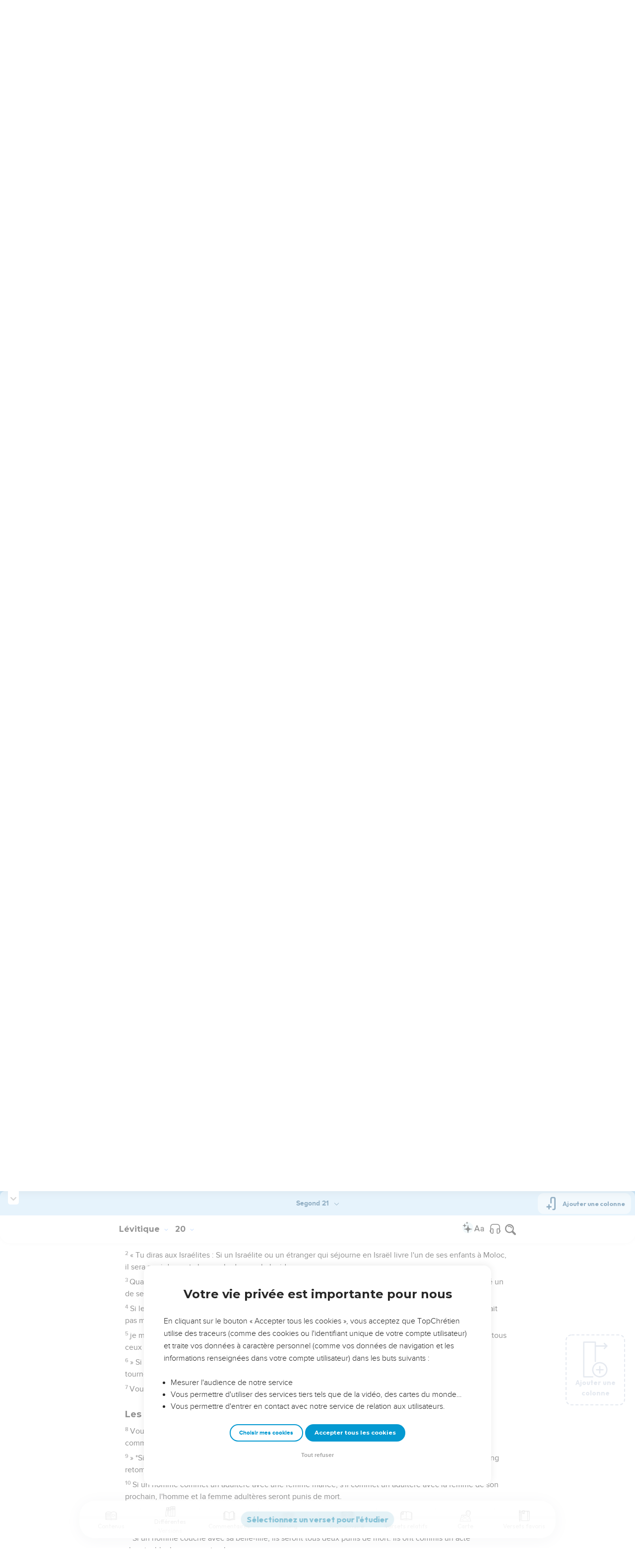

--- FILE ---
content_type: text/html; charset=utf-8
request_url: https://topbible.topchretien.com/verset/chapter?offset=113&versions=S21
body_size: 8075
content:
<div class="l-trail-header animated fadeIn" id="trail-header-113" style="z-index: 187">
    <div class="bible-col-version bible-col-version--1">
        <div class="bible-col-version__navbar">
            <h3 id="bible-title-113">
                <span>
                    <span class="trail-header-title trail-open-toc trail-testaments" data-panel="testaments"
                        data-book="3">Lévitique <i class="icon-chevron-thin-down"></i></span>
                    <span class="trail-header-title trail-open-toc trail-chapters" data-panel="chapters"
                        data-book="3">20 <i class="icon-chevron-thin-down"></i></span>
                </span>
            </h3>
            <div class="bible__actions-bar">
                <div class="open-chatbot">
                    <a href="javascript:void(0)" class="button__open-chatbot">
                        <span class="chatbot-pulse"></span>
                        <svg xmlns="http://www.w3.org/2000/svg" width="32" height="32" viewBox="0 0 56 56"><path fill="currentColor" d="M26.688 12.66c.28 0 .421-.164.492-.422c.726-3.914.68-4.008 4.758-4.781c.28-.047.445-.21.445-.492c0-.281-.164-.445-.446-.492c-4.054-.82-3.937-.914-4.757-4.782c-.07-.257-.211-.421-.492-.421s-.422.164-.493.421c-.82 3.868-.68 3.961-4.757 4.782c-.258.046-.446.21-.446.492c0 .281.188.445.445.492c4.079.82 4.032.867 4.758 4.781c.07.258.211.422.492.422M15.344 28.785c.445 0 .75-.281.797-.703c.843-6.258 1.054-6.258 7.523-7.5c.422-.07.727-.352.727-.797c0-.422-.305-.726-.727-.797c-6.469-.89-6.703-1.101-7.523-7.476c-.047-.422-.352-.727-.797-.727c-.422 0-.727.305-.774.75c-.773 6.281-1.101 6.258-7.523 7.453c-.422.094-.727.375-.727.797c0 .469.305.727.82.797c6.376 1.031 6.657 1.195 7.43 7.453c.047.469.352.75.774.75m15.89 25.946c.61 0 1.055-.446 1.172-1.079c1.664-12.843 3.469-14.789 16.172-16.195c.656-.07 1.102-.562 1.102-1.172s-.446-1.078-1.102-1.172c-12.703-1.406-14.508-3.351-16.172-16.195c-.117-.633-.562-1.055-1.172-1.055s-1.054.422-1.148 1.055c-1.664 12.844-3.492 14.789-16.172 16.195c-.68.094-1.125.563-1.125 1.172c0 .61.445 1.102 1.125 1.172c12.656 1.664 14.414 3.375 16.172 16.195c.094.633.539 1.078 1.148 1.078"/></svg>
                    </a>
                </div>
                <div class="text-settings">
                    <a class="text-settings__icon" href="javascript:void(0);">
                        <svg xmlns="http://www.w3.org/2000/svg" width="32" height="32" viewBox="0 0 24 24">
                            <path fill="currentColor"
                                d="M20.06 18a4 4 0 0 1-.2-.89c-.67.7-1.48 1.05-2.41 1.05c-.83 0-1.52-.24-2.05-.71c-.53-.45-.8-1.06-.8-1.79c0-.88.33-1.56 1-2.05s1.61-.73 2.83-.73h1.4v-.64q0-.735-.45-1.17c-.3-.29-.75-.43-1.33-.43c-.52 0-.95.12-1.3.36c-.35.25-.52.54-.52.89h-1.46c0-.43.15-.84.45-1.24c.28-.4.71-.71 1.22-.94c.51-.21 1.06-.35 1.69-.35c.98 0 1.74.24 2.29.73s.84 1.16.86 2.02V16c0 .8.1 1.42.3 1.88V18zm-2.4-1.12c.45 0 .88-.11 1.29-.32c.4-.21.7-.49.88-.83v-1.57H18.7c-1.77 0-2.66.47-2.66 1.41c0 .43.15.73.46.96c.3.23.68.35 1.16.35m-12.2-3.17h4.07L7.5 8.29zM6.64 6h1.72l4.71 12h-1.93l-.97-2.57H4.82L3.86 18H1.93z" />
                        </svg>
                    </a>
                </div>
                
                <div class="bible-listen">
                    <!--  -->
                        
                            <a href="#" class="dropit btn-icon-listen"
                                data-mp3="https://s.topchretien.com/media/topbible/bible/03_20.mp3"
                                data-title="Lévitique - Chapitre 20 - Version Segond 1910"
                                title="Écouter Lévitique - Chapitre 20 - Version Segond 1910">
                                
                            <svg xmlns="http://www.w3.org/2000/svg" width="32" height="32" viewBox="0 0 24 24"><path fill="currentColor" fill-rule="evenodd" d="M11.955 2.25h.09c1.837 0 3.276 0 4.419.124c1.165.126 2.11.388 2.916.974a5.75 5.75 0 0 1 1.272 1.272c.586.807.848 1.75.974 2.916c.124 1.143.124 2.582.124 4.419v2.838a.75.75 0 0 1 1 .707v2a.75.75 0 0 1-1.008.704c-.006.2-.015.386-.03.555c-.04.435-.128.836-.343 1.212c-.143.25-.323.477-.535.672c-.32.295-.692.463-1.103.588c-.388.117-.871.213-1.443.325l-.074.015c-.39.077-.744.147-1.04.17c-.317.025-.675.008-1.017-.185a1.76 1.76 0 0 1-.524-.45c-.237-.304-.316-.65-.35-.97c-.033-.3-.033-.672-.033-1.088v-5.236c0-.354 0-.672.025-.933c.027-.279.09-.58.273-.859c.151-.23.354-.422.593-.56c.295-.17.603-.208.88-.21c.257-.002.565.029.901.062l.07.007c.586.057 1.079.106 1.478.185c.275.055.536.129.78.246c0-1.762-.006-3.047-.115-4.052c-.113-1.038-.328-1.688-.697-2.196a4.25 4.25 0 0 0-.94-.94c-.508-.37-1.158-.585-2.196-.697c-1.052-.114-2.41-.115-4.302-.115c-1.892 0-3.25.001-4.302.115c-1.038.112-1.688.328-2.196.697a4.25 4.25 0 0 0-.94.94c-.37.508-.585 1.158-.697 2.196c-.109 1.005-.115 2.29-.115 4.052a3.27 3.27 0 0 1 .78-.246c.4-.079.892-.127 1.478-.185l.07-.007c.336-.033.644-.064.9-.062c.278.002.586.04.88.21c.24.138.443.33.594.56c.183.28.245.58.273.859c.025.26.025.579.025.933v5.236c0 .416 0 .787-.032 1.088c-.035.32-.114.666-.351.97a1.76 1.76 0 0 1-.524.45c-.342.193-.7.21-1.018.185a9.796 9.796 0 0 1-1.04-.17l-.073-.015c-.572-.112-1.055-.208-1.443-.325c-.411-.125-.783-.293-1.103-.588a2.816 2.816 0 0 1-.535-.672c-.215-.376-.302-.777-.343-1.212a8.633 8.633 0 0 1-.03-.555a.75.75 0 0 1-1.008-.704v-2a.75.75 0 0 1 1-.707v-2.838c0-1.837 0-3.276.124-4.419c.126-1.165.388-2.11.974-2.916A5.75 5.75 0 0 1 4.62 3.348c.807-.586 1.75-.848 2.916-.974c1.143-.124 2.582-.124 4.419-.124M3.75 17.193c0 .652 0 1.09.032 1.427c.03.326.084.49.15.606c.069.118.153.224.25.314c.092.085.228.166.522.255c.308.094.717.175 1.333.297c.442.087.71.138.906.154a.678.678 0 0 0 .171-.001a.261.261 0 0 0 .07-.062a.684.684 0 0 0 .042-.207c.023-.211.024-.5.024-.966v-5.165c0-.398 0-.641-.018-.82a.65.65 0 0 0-.034-.182a.268.268 0 0 0-.083-.08a.648.648 0 0 0-.147-.013a8.557 8.557 0 0 0-.777.058c-.631.062-1.05.104-1.37.168c-.305.06-.447.128-.542.2c-.14.105-.26.24-.35.4c-.064.114-.118.278-.147.609c-.031.341-.032.785-.032 1.443zm16.5-1.565c0-.658 0-1.102-.032-1.443c-.03-.33-.083-.495-.147-.61a1.324 1.324 0 0 0-.35-.4c-.095-.071-.237-.139-.542-.2c-.32-.063-.739-.105-1.37-.167a8.56 8.56 0 0 0-.777-.058a.648.648 0 0 0-.147.012a.268.268 0 0 0-.083.081a.647.647 0 0 0-.034.181c-.017.18-.018.423-.018.82v5.166c0 .466.001.755.024.965a.684.684 0 0 0 .042.208a.27.27 0 0 0 .07.062c.016.003.064.01.17 0c.198-.015.465-.066.907-.153c.616-.122 1.025-.203 1.333-.297c.294-.089.43-.17.522-.255c.097-.09.181-.196.25-.314c.066-.117.12-.28.15-.606c.031-.338.032-.775.032-1.427z" clip-rule="evenodd"/></svg>
                            </a>
                </div>
                
                <a class="bible-col-version--search" href="javascript:void(0);">
                    <i class="icon-search-glass"></i>
                </a>
            </div>
        </div>
    </div>
    <div class="l-bible-col-versions">
  
    
    <div class="l-bible-col-version l-bible-col-version-1">
    
    </div>
    
 
</div>


</div>
<div class="l-trail-content" style="z-index: 186">
    
    <ul class="l-bible-cols">
  <li class="l-bible-col l-bible-col-versions">
    <ul>
       
      <li
        id="bible-col-113-1"
        class="l-bible-col-version l-bible-col-version-1 bible-version-S21"
      >
        
        <div class="lumo-player__reading-default">
          <div class="lumo-container">
    <div class="lumo-container__outter"></div>
    
        Seuls les Évangiles sont disponibles en vidéo pour le moment.
        
</div>
        </div>
                <h4>Les cultes interdits</h4> <div data-class="bible-verse-113-1" data-book="Lévitique" data-version="S21" data-djangoid="3320" data-bookorder="3" data-chapter="20" data-verse="1" class="bible-verse adjusted-text-size bible-verse-113-1 " id="bible-verse-113-1-S21"  data-shares="0" data-notes="&#39;&#39;">
  
    
      <span class="number-verse">1</span>
      <span class="bible-verse-text ">
      L'Eternel dit à Moïse :
      </span>
      
    
    
    
</div>  <h4></h4> <div data-class="bible-verse-113-2" data-book="Lévitique" data-version="S21" data-djangoid="3321" data-bookorder="3" data-chapter="20" data-verse="2" class="bible-verse adjusted-text-size bible-verse-113-2 " id="bible-verse-113-2-S21"  data-shares="0" data-notes="&#39;&#39;">
  
    
      <span class="number-verse">2</span>
      <span class="bible-verse-text ">
      « Tu diras aux Israélites : Si un Israélite ou un étranger qui séjourne en Israël livre l'un de ses enfants à Moloc, il sera puni de mort : le peuple du pays le lapidera.
      </span>
      
    
    
    
</div>  <h4></h4> <div data-class="bible-verse-113-3" data-book="Lévitique" data-version="S21" data-djangoid="3322" data-bookorder="3" data-chapter="20" data-verse="3" class="bible-verse adjusted-text-size bible-verse-113-3 " id="bible-verse-113-3-S21"  data-shares="0" data-notes="&#39;&#39;">
  
    
      <span class="number-verse">3</span>
      <span class="bible-verse-text ">
      Quant à moi, je me tournerai contre cet homme et je l’exclurai du milieu de son peuple, parce qu'il a livré un de ses enfants à Moloc, rendu mon sanctuaire impur et déshonoré mon saint nom.
      </span>
      
    
    
    
</div>  <h4></h4> <div data-class="bible-verse-113-4" data-book="Lévitique" data-version="S21" data-djangoid="3323" data-bookorder="3" data-chapter="20" data-verse="4" class="bible-verse adjusted-text-size bible-verse-113-4 " id="bible-verse-113-4-S21"  data-shares="0" data-notes="&#39;&#39;">
  
    
      <span class="number-verse">4</span>
      <span class="bible-verse-text ">
      Si le peuple du pays ferme les yeux sur le fait que cet homme livre un de ses enfants à Moloc, s'il ne le fait pas mourir,
      </span>
      
    
    
    
</div>  <h4></h4> <div data-class="bible-verse-113-5" data-book="Lévitique" data-version="S21" data-djangoid="3324" data-bookorder="3" data-chapter="20" data-verse="5" class="bible-verse adjusted-text-size bible-verse-113-5 " id="bible-verse-113-5-S21"  data-shares="0" data-notes="&#39;&#39;">
  
    
      <span class="number-verse">5</span>
      <span class="bible-verse-text ">
      je me tournerai, moi, contre cet homme et contre sa famille et je l’exclurai du milieu de son peuple avec tous ceux qui, à sa suite, se prostituent à Moloc.
      </span>
      
    
    
    
</div>  <h4></h4> <div data-class="bible-verse-113-6" data-book="Lévitique" data-version="S21" data-djangoid="3325" data-bookorder="3" data-chapter="20" data-verse="6" class="bible-verse adjusted-text-size bible-verse-113-6 " id="bible-verse-113-6-S21"  data-shares="0" data-notes="&#39;&#39;">
  
    
      <span class="number-verse">6</span>
      <span class="bible-verse-text ">
      » Si quelqu'un s'adresse à ceux qui invoquent les esprits et aux spirites pour se prostituer à eux, je me tournerai contre lui et je l’exclurai du milieu de son peuple.
      </span>
      
    
    
    
</div>  <h4></h4> <div data-class="bible-verse-113-7" data-book="Lévitique" data-version="S21" data-djangoid="3326" data-bookorder="3" data-chapter="20" data-verse="7" class="bible-verse adjusted-text-size bible-verse-113-7 " id="bible-verse-113-7-S21"  data-shares="0" data-notes="&#39;&#39;">
  
    
      <span class="number-verse">7</span>
      <span class="bible-verse-text ">
      Vous vous consacrerez et vous serez saints, car je suis l'Eternel, votre Dieu.
      </span>
      
    
    
    
</div>  <h4>Les relations sexuelles interdites</h4> <div data-class="bible-verse-113-8" data-book="Lévitique" data-version="S21" data-djangoid="3327" data-bookorder="3" data-chapter="20" data-verse="8" class="bible-verse adjusted-text-size bible-verse-113-8 " id="bible-verse-113-8-S21"  data-shares="0" data-notes="&#39;&#39;">
  
    
      <span class="number-verse">8</span>
      <span class="bible-verse-text ">
      Vous respecterez mes prescriptions et vous les mettrez en pratique. Je suis l'Eternel qui vous considère comme saints.
      </span>
      
    
    
    
</div>  <h4></h4> <div data-class="bible-verse-113-9" data-book="Lévitique" data-version="S21" data-djangoid="3328" data-bookorder="3" data-chapter="20" data-verse="9" class="bible-verse adjusted-text-size bible-verse-113-9 " id="bible-verse-113-9-S21"  data-shares="0" data-notes="&#39;&#39;">
  
    
      <span class="number-verse">9</span>
      <span class="bible-verse-text ">
      » *Si quelqu’un maudit son père ou sa mère, il sera puni de mort ; il a maudit son père ou sa mère, son sang retombera sur lui.
      </span>
      
    
    
    
</div>  <h4></h4> <div data-class="bible-verse-113-10" data-book="Lévitique" data-version="S21" data-djangoid="3329" data-bookorder="3" data-chapter="20" data-verse="10" class="bible-verse adjusted-text-size bible-verse-113-10 " id="bible-verse-113-10-S21"  data-shares="1" data-notes="&#39;&#39;">
  
    
      <span class="number-verse">10</span>
      <span class="bible-verse-text ">
      Si un homme commet un adultère avec une femme mariée, s'il commet un adultère avec la femme de son prochain, l'homme et la femme adultères seront punis de mort.
      </span>
      
    
    
    
</div>  <h4></h4> <div data-class="bible-verse-113-11" data-book="Lévitique" data-version="S21" data-djangoid="3330" data-bookorder="3" data-chapter="20" data-verse="11" class="bible-verse adjusted-text-size bible-verse-113-11 " id="bible-verse-113-11-S21"  data-shares="0" data-notes="&#39;&#39;">
  
    
      <span class="number-verse">11</span>
      <span class="bible-verse-text ">
      Si un homme couche avec la femme de son père et dévoile ainsi la nudité de son père, cet homme et cette femme seront punis de mort, leur sang retombera sur eux.
      </span>
      
    
    
    
</div>  <h4></h4> <div data-class="bible-verse-113-12" data-book="Lévitique" data-version="S21" data-djangoid="3331" data-bookorder="3" data-chapter="20" data-verse="12" class="bible-verse adjusted-text-size bible-verse-113-12 " id="bible-verse-113-12-S21"  data-shares="0" data-notes="&#39;&#39;">
  
    
      <span class="number-verse">12</span>
      <span class="bible-verse-text ">
      Si un homme couche avec sa belle-fille, ils seront tous deux punis de mort. Ils ont commis un acte abominable, leur sang retombera sur eux.
      </span>
      
    
    
    
</div>  <h4></h4> <div data-class="bible-verse-113-13" data-book="Lévitique" data-version="S21" data-djangoid="3332" data-bookorder="3" data-chapter="20" data-verse="13" class="bible-verse adjusted-text-size bible-verse-113-13 " id="bible-verse-113-13-S21"  data-shares="0" data-notes="&#39;&#39;">
  
    
      <span class="number-verse">13</span>
      <span class="bible-verse-text ">
      » Si un homme couche avec un homme comme on couche avec une femme, ils commettent tous deux un acte abominable. Ils seront punis de mort, leur sang retombera sur eux.
      </span>
      
    
    
    
</div>  <h4></h4> <div data-class="bible-verse-113-14" data-book="Lévitique" data-version="S21" data-djangoid="3333" data-bookorder="3" data-chapter="20" data-verse="14" class="bible-verse adjusted-text-size bible-verse-113-14 " id="bible-verse-113-14-S21"  data-shares="0" data-notes="&#39;&#39;">
  
    
      <span class="number-verse">14</span>
      <span class="bible-verse-text ">
      Si un homme épouse la fille et la mère, c'est un crime. On les brûlera au feu, elles et lui, afin que ce crime n'existe pas au milieu de vous.
      </span>
      
    
    
    
</div>  <h4></h4> <div data-class="bible-verse-113-15" data-book="Lévitique" data-version="S21" data-djangoid="3334" data-bookorder="3" data-chapter="20" data-verse="15" class="bible-verse adjusted-text-size bible-verse-113-15 " id="bible-verse-113-15-S21"  data-shares="0" data-notes="&#39;&#39;">
  
    
      <span class="number-verse">15</span>
      <span class="bible-verse-text ">
      » Si un homme couche avec une bête, il sera puni de mort et vous tuerez la bête.
      </span>
      
    
    
    
</div>  <h4></h4> <div data-class="bible-verse-113-16" data-book="Lévitique" data-version="S21" data-djangoid="3335" data-bookorder="3" data-chapter="20" data-verse="16" class="bible-verse adjusted-text-size bible-verse-113-16 " id="bible-verse-113-16-S21"  data-shares="0" data-notes="&#39;&#39;">
  
    
      <span class="number-verse">16</span>
      <span class="bible-verse-text ">
      Si une femme s'approche d'une bête pour se prostituer à elle, tu tueras la femme et la bête. Elles seront mises à mort, leur sang retombera sur elles.
      </span>
      
    
    
    
</div>  <h4></h4> <div data-class="bible-verse-113-17" data-book="Lévitique" data-version="S21" data-djangoid="3336" data-bookorder="3" data-chapter="20" data-verse="17" class="bible-verse adjusted-text-size bible-verse-113-17 " id="bible-verse-113-17-S21"  data-shares="0" data-notes="&#39;&#39;">
  
    
      <span class="number-verse">17</span>
      <span class="bible-verse-text ">
      » Si un homme épouse sa sœur, fille de son père ou de sa mère, s'il voit sa nudité et qu'elle voie la sienne, c'est une honte ; ils seront exclus sous les yeux des membres de leur peuple. Il a dévoilé la nudité de sa sœur, il supportera les conséquences de sa faute.
      </span>
      
    
    
    
</div>  <h4></h4> <div data-class="bible-verse-113-18" data-book="Lévitique" data-version="S21" data-djangoid="3337" data-bookorder="3" data-chapter="20" data-verse="18" class="bible-verse adjusted-text-size bible-verse-113-18 " id="bible-verse-113-18-S21"  data-shares="0" data-notes="&#39;&#39;">
  
    
      <span class="number-verse">18</span>
      <span class="bible-verse-text ">
      Si un homme couche avec une femme qui a ses règles et dévoile sa nudité, il expose la perte de sang de la femme et elle-même l’expose. Ils seront tous deux exclus du milieu de leur peuple.
      </span>
      
    
    
    
</div>  <h4></h4> <div data-class="bible-verse-113-19" data-book="Lévitique" data-version="S21" data-djangoid="3338" data-bookorder="3" data-chapter="20" data-verse="19" class="bible-verse adjusted-text-size bible-verse-113-19 " id="bible-verse-113-19-S21"  data-shares="0" data-notes="&#39;&#39;">
  
    
      <span class="number-verse">19</span>
      <span class="bible-verse-text ">
      Tu ne dévoileras pas la nudité de la sœur de ta mère ni celle de la sœur de ton père, car celui qui fait cela met à nu sa proche parente. Ils supporteront les conséquences de leur faute.
      </span>
      
    
    
    
</div>  <h4></h4> <div data-class="bible-verse-113-20" data-book="Lévitique" data-version="S21" data-djangoid="3339" data-bookorder="3" data-chapter="20" data-verse="20" class="bible-verse adjusted-text-size bible-verse-113-20 " id="bible-verse-113-20-S21"  data-shares="0" data-notes="&#39;&#39;">
  
    
      <span class="number-verse">20</span>
      <span class="bible-verse-text ">
      » Si un homme couche avec sa tante, il dévoile la nudité de son oncle. Ils supporteront les conséquences de leur péché : ils mourront sans enfant.
      </span>
      
    
    
    
</div>  <h4></h4> <div data-class="bible-verse-113-21" data-book="Lévitique" data-version="S21" data-djangoid="3340" data-bookorder="3" data-chapter="20" data-verse="21" class="bible-verse adjusted-text-size bible-verse-113-21 " id="bible-verse-113-21-S21"  data-shares="0" data-notes="&#39;&#39;">
  
    
      <span class="number-verse">21</span>
      <span class="bible-verse-text ">
      Si un homme épouse la femme de son frère, c'est une souillure. Il a dévoilé la nudité de son frère, ils resteront sans enfant.
      </span>
      
    
    
    
</div>  <h4></h4> <div data-class="bible-verse-113-22" data-book="Lévitique" data-version="S21" data-djangoid="3341" data-bookorder="3" data-chapter="20" data-verse="22" class="bible-verse adjusted-text-size bible-verse-113-22 " id="bible-verse-113-22-S21"  data-shares="0" data-notes="&#39;&#39;">
  
    
      <span class="number-verse">22</span>
      <span class="bible-verse-text ">
      » Vous respecterez toutes mes prescriptions et toutes mes règles, vous les mettrez en pratique, afin que le pays où je vous conduis pour vous y établir ne vous vomisse pas.
      </span>
      
    
    
    
</div>  <h4></h4> <div data-class="bible-verse-113-23" data-book="Lévitique" data-version="S21" data-djangoid="3342" data-bookorder="3" data-chapter="20" data-verse="23" class="bible-verse adjusted-text-size bible-verse-113-23 " id="bible-verse-113-23-S21"  data-shares="0" data-notes="&#39;&#39;">
  
    
      <span class="number-verse">23</span>
      <span class="bible-verse-text ">
      Vous ne suivrez pas les coutumes des nations que je vais chasser devant vous, car elles ont fait cela et je les ai en horreur.
      </span>
      
    
    
    
</div>  <h4></h4> <div data-class="bible-verse-113-24" data-book="Lévitique" data-version="S21" data-djangoid="3343" data-bookorder="3" data-chapter="20" data-verse="24" class="bible-verse adjusted-text-size bible-verse-113-24 " id="bible-verse-113-24-S21"  data-shares="0" data-notes="&#39;&#39;">
  
    
      <span class="number-verse">24</span>
      <span class="bible-verse-text ">
      Je vous ai dit : ‘C'est vous qui posséderez leur pays, c’est moi qui vous le donnerai en possession. C'est un pays où coulent le lait et le miel.’Je suis l'Eternel, votre Dieu, qui vous ai séparés des autres peuples.
      </span>
      
    
    
    
</div>  <h4></h4> <div data-class="bible-verse-113-25" data-book="Lévitique" data-version="S21" data-djangoid="3344" data-bookorder="3" data-chapter="20" data-verse="25" class="bible-verse adjusted-text-size bible-verse-113-25 " id="bible-verse-113-25-S21"  data-shares="0" data-notes="&#39;&#39;">
  
    
      <span class="number-verse">25</span>
      <span class="bible-verse-text ">
      » Vous respecterez la distinction entre les animaux purs et impurs, entre les oiseaux purs et impurs, afin de ne pas vous rendre vous-mêmes abominables par des animaux, des oiseaux et tous les reptiles de la terre que je vous ai appris à distinguer comme impurs.
      </span>
      
    
    
    
</div>  <h4></h4> <div data-class="bible-verse-113-26" data-book="Lévitique" data-version="S21" data-djangoid="3345" data-bookorder="3" data-chapter="20" data-verse="26" class="bible-verse adjusted-text-size bible-verse-113-26 " id="bible-verse-113-26-S21"  data-shares="0" data-notes="&#39;&#39;">
  
    
      <span class="number-verse">26</span>
      <span class="bible-verse-text ">
      Vous serez saints pour moi, car je suis saint, moi, l'Eternel. Je vous ai séparés des autres peuples afin que vous m’apparteniez.
      </span>
      
    
    
    
</div>  <h4></h4> <div data-class="bible-verse-113-27" data-book="Lévitique" data-version="S21" data-djangoid="3346" data-bookorder="3" data-chapter="20" data-verse="27" class="bible-verse adjusted-text-size bible-verse-113-27 " id="bible-verse-113-27-S21"  data-shares="0" data-notes="&#39;&#39;">
  
    
      <span class="number-verse">27</span>
      <span class="bible-verse-text ">
      » Si un homme ou une femme a en lui l'esprit d'un mort ou un esprit de divination, il sera puni de mort. On le lapidera, son sang retombera sur lui. »
      </span>
      
    
    
    
</div>   
      </li>
        
      <div class="element__add-column dropit" data-menu="#add-column__dropdown">
        <svg
          width="100"
          height="146"
          viewBox="0 0 100 146"
          fill="none"
          xmlns="http://www.w3.org/2000/svg"
        >
          <path
            d="M68.11 145.441C61.9697 145.441 55.9674 143.62 50.8621 140.209C45.7568 136.797 41.7777 131.949 39.428 126.276C37.0783 120.603 36.4636 114.361 37.6615 108.338C38.8595 102.316 41.8163 96.7844 46.1581 92.4426C50.4999 88.1008 56.0317 85.144 62.0539 83.9461C68.0762 82.7481 74.3184 83.3628 79.9913 85.7125C85.6642 88.0622 90.5129 92.0413 93.9243 97.1466C97.3358 102.252 99.1568 108.254 99.157 114.394C99.1488 122.626 95.8751 130.518 90.0544 136.339C84.2338 142.16 76.3416 145.433 68.11 145.441ZM68.11 88.5235C62.9929 88.5235 57.9908 90.0409 53.7361 92.8838C49.4815 95.7267 46.1654 99.7674 44.2072 104.495C42.2491 109.222 41.7368 114.425 42.7352 119.443C43.7335 124.462 46.1977 129.072 49.816 132.69C53.4344 136.308 58.0444 138.772 63.0632 139.77C68.0819 140.769 73.284 140.256 78.0114 138.298C82.7389 136.339 86.7795 133.023 89.6222 128.768C92.465 124.514 93.9822 119.512 93.982 114.394C93.9745 107.535 91.2464 100.959 86.396 96.1084C81.5457 91.2581 74.9694 88.5309 68.11 88.5235Z"
            fill="#CBD4E1"
          />
          <path
            d="M81.046 116.981H55.174C54.8343 116.981 54.4979 116.915 54.184 116.785C53.8702 116.655 53.585 116.464 53.3448 116.224C53.1045 115.984 52.914 115.698 52.784 115.384C52.654 115.071 52.587 114.734 52.587 114.394C52.587 114.055 52.654 113.718 52.784 113.404C52.914 113.091 53.1045 112.805 53.3448 112.565C53.585 112.325 53.8702 112.134 54.184 112.004C54.4979 111.874 54.8343 111.807 55.174 111.807H81.046C81.7322 111.807 82.3902 112.08 82.8753 112.565C83.3605 113.05 83.633 113.708 83.633 114.394C83.633 115.081 83.3605 115.739 82.8753 116.224C82.3902 116.709 81.7322 116.981 81.046 116.981Z"
            fill="#CBD4E1"
          />
          <path
            d="M68.1101 129.917C67.424 129.917 66.7662 129.645 66.2811 129.159C65.796 128.674 65.5233 128.016 65.5231 127.33V101.458C65.5231 100.772 65.7956 100.114 66.2808 99.6292C66.7659 99.144 67.424 98.8715 68.1101 98.8715C68.7962 98.8715 69.4542 99.144 69.9394 99.6292C70.4245 100.114 70.6971 100.772 70.6971 101.458V127.33C70.6968 128.016 70.4242 128.674 69.9391 129.159C69.454 129.645 68.7961 129.917 68.1101 129.917Z"
            fill="#CBD4E1"
          />
          <path
            d="M39.651 145.441H3.43002C2.74468 145.441 2.08742 145.169 1.60244 144.685C1.11745 144.201 0.844342 143.544 0.843018 142.858V3.14547C0.843283 2.45944 1.11593 1.80158 1.60102 1.31648C2.08612 0.83138 2.74398 0.558737 3.43002 0.558472H50C50.6861 0.558737 51.3439 0.83138 51.829 1.31648C52.3141 1.80158 52.5868 2.45944 52.587 3.14547V80.7585C52.587 81.4446 52.3145 82.1026 51.8293 82.5878C51.3441 83.0729 50.6861 83.3455 50 83.3455C49.3139 83.3455 48.6559 83.0729 48.1707 82.5878C47.6856 82.1026 47.413 81.4446 47.413 80.7585V5.73247H6.01302V140.266H39.651C40.3371 140.266 40.9951 140.539 41.4803 141.024C41.9655 141.509 42.238 142.167 42.238 142.853C42.238 143.54 41.9655 144.198 41.4803 144.683C40.9951 145.168 40.3371 145.441 39.651 145.441Z"
            fill="#CBD4E1"
          />
          <path
            d="M96.569 21.2555H49.999C49.3129 21.2555 48.6549 20.9829 48.1697 20.4978C47.6845 20.0126 47.412 19.3546 47.412 18.6685C47.412 17.9824 47.6845 17.3244 48.1697 16.8392C48.6549 16.354 49.3129 16.0815 49.999 16.0815H96.569C97.2551 16.0815 97.9131 16.354 98.3983 16.8392C98.8834 17.3244 99.156 17.9824 99.156 18.6685C99.156 19.3546 98.8834 20.0126 98.3983 20.4978C97.9131 20.9829 97.2551 21.2555 96.569 21.2555Z"
            fill="#CBD4E1"
          />
          <path
            d="M86.22 31.6045C85.7076 31.6056 85.2063 31.4544 84.7799 31.1702C84.3535 30.886 84.021 30.4816 83.8248 30.0082C83.6285 29.5348 83.5773 29.0138 83.6776 28.5113C83.7778 28.0088 84.0251 27.5473 84.388 27.1855L92.91 18.6685L84.389 10.1515C83.9033 9.66575 83.6304 9.00694 83.6304 8.31999C83.6304 7.63304 83.9033 6.97424 84.389 6.48849C84.8747 6.00275 85.5336 5.72986 86.2205 5.72986C86.9075 5.72986 87.5663 6.00275 88.052 6.48849L98.401 16.8365C98.8843 17.3235 99.1556 17.9818 99.1556 18.668C99.1556 19.3541 98.8843 20.0125 98.401 20.4995L88.052 30.8485C87.5651 31.3325 86.9065 31.6042 86.22 31.6045Z"
            fill="#CBD4E1"
          />
        </svg>
        <span>Ajouter une colonne</span>
      </div>
      
    </ul>
  </li>
  <li class="l-bible-col l-bible-col-last"></li>
</ul>
    
    
</div>

--- FILE ---
content_type: text/html; charset=utf-8
request_url: https://topbible.topchretien.com/verset/chapter?offset=112&versions=S21
body_size: 9181
content:
<div class="l-trail-header animated fadeIn" id="trail-header-112" style="z-index: 187">
    <div class="bible-col-version bible-col-version--1">
        <div class="bible-col-version__navbar">
            <h3 id="bible-title-112">
                <span>
                    <span class="trail-header-title trail-open-toc trail-testaments" data-panel="testaments"
                        data-book="3">Lévitique <i class="icon-chevron-thin-down"></i></span>
                    <span class="trail-header-title trail-open-toc trail-chapters" data-panel="chapters"
                        data-book="3">19 <i class="icon-chevron-thin-down"></i></span>
                </span>
            </h3>
            <div class="bible__actions-bar">
                <div class="open-chatbot">
                    <a href="javascript:void(0)" class="button__open-chatbot">
                        <span class="chatbot-pulse"></span>
                        <svg xmlns="http://www.w3.org/2000/svg" width="32" height="32" viewBox="0 0 56 56"><path fill="currentColor" d="M26.688 12.66c.28 0 .421-.164.492-.422c.726-3.914.68-4.008 4.758-4.781c.28-.047.445-.21.445-.492c0-.281-.164-.445-.446-.492c-4.054-.82-3.937-.914-4.757-4.782c-.07-.257-.211-.421-.492-.421s-.422.164-.493.421c-.82 3.868-.68 3.961-4.757 4.782c-.258.046-.446.21-.446.492c0 .281.188.445.445.492c4.079.82 4.032.867 4.758 4.781c.07.258.211.422.492.422M15.344 28.785c.445 0 .75-.281.797-.703c.843-6.258 1.054-6.258 7.523-7.5c.422-.07.727-.352.727-.797c0-.422-.305-.726-.727-.797c-6.469-.89-6.703-1.101-7.523-7.476c-.047-.422-.352-.727-.797-.727c-.422 0-.727.305-.774.75c-.773 6.281-1.101 6.258-7.523 7.453c-.422.094-.727.375-.727.797c0 .469.305.727.82.797c6.376 1.031 6.657 1.195 7.43 7.453c.047.469.352.75.774.75m15.89 25.946c.61 0 1.055-.446 1.172-1.079c1.664-12.843 3.469-14.789 16.172-16.195c.656-.07 1.102-.562 1.102-1.172s-.446-1.078-1.102-1.172c-12.703-1.406-14.508-3.351-16.172-16.195c-.117-.633-.562-1.055-1.172-1.055s-1.054.422-1.148 1.055c-1.664 12.844-3.492 14.789-16.172 16.195c-.68.094-1.125.563-1.125 1.172c0 .61.445 1.102 1.125 1.172c12.656 1.664 14.414 3.375 16.172 16.195c.094.633.539 1.078 1.148 1.078"/></svg>
                    </a>
                </div>
                <div class="text-settings">
                    <a class="text-settings__icon" href="javascript:void(0);">
                        <svg xmlns="http://www.w3.org/2000/svg" width="32" height="32" viewBox="0 0 24 24">
                            <path fill="currentColor"
                                d="M20.06 18a4 4 0 0 1-.2-.89c-.67.7-1.48 1.05-2.41 1.05c-.83 0-1.52-.24-2.05-.71c-.53-.45-.8-1.06-.8-1.79c0-.88.33-1.56 1-2.05s1.61-.73 2.83-.73h1.4v-.64q0-.735-.45-1.17c-.3-.29-.75-.43-1.33-.43c-.52 0-.95.12-1.3.36c-.35.25-.52.54-.52.89h-1.46c0-.43.15-.84.45-1.24c.28-.4.71-.71 1.22-.94c.51-.21 1.06-.35 1.69-.35c.98 0 1.74.24 2.29.73s.84 1.16.86 2.02V16c0 .8.1 1.42.3 1.88V18zm-2.4-1.12c.45 0 .88-.11 1.29-.32c.4-.21.7-.49.88-.83v-1.57H18.7c-1.77 0-2.66.47-2.66 1.41c0 .43.15.73.46.96c.3.23.68.35 1.16.35m-12.2-3.17h4.07L7.5 8.29zM6.64 6h1.72l4.71 12h-1.93l-.97-2.57H4.82L3.86 18H1.93z" />
                        </svg>
                    </a>
                </div>
                
                <div class="bible-listen">
                    <!--  -->
                        
                            <a href="#" class="dropit btn-icon-listen"
                                data-mp3="https://s.topchretien.com/media/topbible/bible/03_19.mp3"
                                data-title="Lévitique - Chapitre 19 - Version Segond 1910"
                                title="Écouter Lévitique - Chapitre 19 - Version Segond 1910">
                                
                            <svg xmlns="http://www.w3.org/2000/svg" width="32" height="32" viewBox="0 0 24 24"><path fill="currentColor" fill-rule="evenodd" d="M11.955 2.25h.09c1.837 0 3.276 0 4.419.124c1.165.126 2.11.388 2.916.974a5.75 5.75 0 0 1 1.272 1.272c.586.807.848 1.75.974 2.916c.124 1.143.124 2.582.124 4.419v2.838a.75.75 0 0 1 1 .707v2a.75.75 0 0 1-1.008.704c-.006.2-.015.386-.03.555c-.04.435-.128.836-.343 1.212c-.143.25-.323.477-.535.672c-.32.295-.692.463-1.103.588c-.388.117-.871.213-1.443.325l-.074.015c-.39.077-.744.147-1.04.17c-.317.025-.675.008-1.017-.185a1.76 1.76 0 0 1-.524-.45c-.237-.304-.316-.65-.35-.97c-.033-.3-.033-.672-.033-1.088v-5.236c0-.354 0-.672.025-.933c.027-.279.09-.58.273-.859c.151-.23.354-.422.593-.56c.295-.17.603-.208.88-.21c.257-.002.565.029.901.062l.07.007c.586.057 1.079.106 1.478.185c.275.055.536.129.78.246c0-1.762-.006-3.047-.115-4.052c-.113-1.038-.328-1.688-.697-2.196a4.25 4.25 0 0 0-.94-.94c-.508-.37-1.158-.585-2.196-.697c-1.052-.114-2.41-.115-4.302-.115c-1.892 0-3.25.001-4.302.115c-1.038.112-1.688.328-2.196.697a4.25 4.25 0 0 0-.94.94c-.37.508-.585 1.158-.697 2.196c-.109 1.005-.115 2.29-.115 4.052a3.27 3.27 0 0 1 .78-.246c.4-.079.892-.127 1.478-.185l.07-.007c.336-.033.644-.064.9-.062c.278.002.586.04.88.21c.24.138.443.33.594.56c.183.28.245.58.273.859c.025.26.025.579.025.933v5.236c0 .416 0 .787-.032 1.088c-.035.32-.114.666-.351.97a1.76 1.76 0 0 1-.524.45c-.342.193-.7.21-1.018.185a9.796 9.796 0 0 1-1.04-.17l-.073-.015c-.572-.112-1.055-.208-1.443-.325c-.411-.125-.783-.293-1.103-.588a2.816 2.816 0 0 1-.535-.672c-.215-.376-.302-.777-.343-1.212a8.633 8.633 0 0 1-.03-.555a.75.75 0 0 1-1.008-.704v-2a.75.75 0 0 1 1-.707v-2.838c0-1.837 0-3.276.124-4.419c.126-1.165.388-2.11.974-2.916A5.75 5.75 0 0 1 4.62 3.348c.807-.586 1.75-.848 2.916-.974c1.143-.124 2.582-.124 4.419-.124M3.75 17.193c0 .652 0 1.09.032 1.427c.03.326.084.49.15.606c.069.118.153.224.25.314c.092.085.228.166.522.255c.308.094.717.175 1.333.297c.442.087.71.138.906.154a.678.678 0 0 0 .171-.001a.261.261 0 0 0 .07-.062a.684.684 0 0 0 .042-.207c.023-.211.024-.5.024-.966v-5.165c0-.398 0-.641-.018-.82a.65.65 0 0 0-.034-.182a.268.268 0 0 0-.083-.08a.648.648 0 0 0-.147-.013a8.557 8.557 0 0 0-.777.058c-.631.062-1.05.104-1.37.168c-.305.06-.447.128-.542.2c-.14.105-.26.24-.35.4c-.064.114-.118.278-.147.609c-.031.341-.032.785-.032 1.443zm16.5-1.565c0-.658 0-1.102-.032-1.443c-.03-.33-.083-.495-.147-.61a1.324 1.324 0 0 0-.35-.4c-.095-.071-.237-.139-.542-.2c-.32-.063-.739-.105-1.37-.167a8.56 8.56 0 0 0-.777-.058a.648.648 0 0 0-.147.012a.268.268 0 0 0-.083.081a.647.647 0 0 0-.034.181c-.017.18-.018.423-.018.82v5.166c0 .466.001.755.024.965a.684.684 0 0 0 .042.208a.27.27 0 0 0 .07.062c.016.003.064.01.17 0c.198-.015.465-.066.907-.153c.616-.122 1.025-.203 1.333-.297c.294-.089.43-.17.522-.255c.097-.09.181-.196.25-.314c.066-.117.12-.28.15-.606c.031-.338.032-.775.032-1.427z" clip-rule="evenodd"/></svg>
                            </a>
                </div>
                
                <a class="bible-col-version--search" href="javascript:void(0);">
                    <i class="icon-search-glass"></i>
                </a>
            </div>
        </div>
    </div>
    <div class="l-bible-col-versions">
  
    
    <div class="l-bible-col-version l-bible-col-version-1">
    
    </div>
    
 
</div>


</div>
<div class="l-trail-content" style="z-index: 186">
    
    <ul class="l-bible-cols">
  <li class="l-bible-col l-bible-col-versions">
    <ul>
       
      <li
        id="bible-col-112-1"
        class="l-bible-col-version l-bible-col-version-1 bible-version-S21"
      >
        
        <div class="lumo-player__reading-default">
          <div class="lumo-container">
    <div class="lumo-container__outter"></div>
    
        Seuls les Évangiles sont disponibles en vidéo pour le moment.
        
</div>
        </div>
                <h4>Comment Dieu veut être servi</h4> <div data-class="bible-verse-112-1" data-book="Lévitique" data-version="S21" data-djangoid="3283" data-bookorder="3" data-chapter="19" data-verse="1" class="bible-verse adjusted-text-size bible-verse-112-1 " id="bible-verse-112-1-S21"  data-shares="0" data-notes="&#39;&#39;">
  
    
      <span class="number-verse">1</span>
      <span class="bible-verse-text ">
      L'Eternel dit à Moïse :
      </span>
      
    
    
    
</div>  <h4></h4> <div data-class="bible-verse-112-2" data-book="Lévitique" data-version="S21" data-djangoid="3284" data-bookorder="3" data-chapter="19" data-verse="2" class="bible-verse adjusted-text-size bible-verse-112-2 " id="bible-verse-112-2-S21"  data-shares="0" data-notes="&#39;&#39;">
  
    
      <span class="number-verse">2</span>
      <span class="bible-verse-text ">
      « Transmets ces instructions à toute l'assemblée des Israélites : *Vous serez saints, car je suis saint, moi, l'Eternel, votre Dieu.
      </span>
      
    
    
    
</div>  <h4></h4> <div data-class="bible-verse-112-3" data-book="Lévitique" data-version="S21" data-djangoid="3285" data-bookorder="3" data-chapter="19" data-verse="3" class="bible-verse adjusted-text-size bible-verse-112-3 " id="bible-verse-112-3-S21"  data-shares="0" data-notes="&#39;&#39;">
  
    
      <span class="number-verse">3</span>
      <span class="bible-verse-text ">
      Chacun de vous traitera sa mère et son père avec déférence et respectera mes sabbats. Je suis l'Eternel, votre Dieu.
      </span>
      
    
    
    
</div>  <h4></h4> <div data-class="bible-verse-112-4" data-book="Lévitique" data-version="S21" data-djangoid="3286" data-bookorder="3" data-chapter="19" data-verse="4" class="bible-verse adjusted-text-size bible-verse-112-4 " id="bible-verse-112-4-S21"  data-shares="0" data-notes="&#39;&#39;">
  
    
      <span class="number-verse">4</span>
      <span class="bible-verse-text ">
      Vous ne vous tournerez pas vers les faux dieux, vous ne vous ferez pas des dieux en métal fondu. Je suis l'Eternel, votre Dieu.
      </span>
      
    
    
    
</div>  <h4></h4> <div data-class="bible-verse-112-5" data-book="Lévitique" data-version="S21" data-djangoid="3287" data-bookorder="3" data-chapter="19" data-verse="5" class="bible-verse adjusted-text-size bible-verse-112-5 " id="bible-verse-112-5-S21"  data-shares="0" data-notes="&#39;&#39;">
  
    
      <span class="number-verse">5</span>
      <span class="bible-verse-text ">
      » Quand vous offrirez à l'Eternel un sacrifice de communion, vous l'offrirez de sorte qu'il soit accepté.
      </span>
      
    
    
    
</div>  <h4></h4> <div data-class="bible-verse-112-6" data-book="Lévitique" data-version="S21" data-djangoid="3288" data-bookorder="3" data-chapter="19" data-verse="6" class="bible-verse adjusted-text-size bible-verse-112-6 " id="bible-verse-112-6-S21"  data-shares="0" data-notes="&#39;&#39;">
  
    
      <span class="number-verse">6</span>
      <span class="bible-verse-text ">
      On mangera la victime le jour où vous la sacrifierez ou le lendemain. On brûlera au feu ce qui restera jusqu'au troisième jour.
      </span>
      
    
    
    
</div>  <h4></h4> <div data-class="bible-verse-112-7" data-book="Lévitique" data-version="S21" data-djangoid="3289" data-bookorder="3" data-chapter="19" data-verse="7" class="bible-verse adjusted-text-size bible-verse-112-7 " id="bible-verse-112-7-S21"  data-shares="0" data-notes="&#39;&#39;">
  
    
      <span class="number-verse">7</span>
      <span class="bible-verse-text ">
      Si l'on en mange le troisième jour, ce sera une chose infecte : le sacrifice ne sera pas accepté.
      </span>
      
    
    
    
</div>  <h4></h4> <div data-class="bible-verse-112-8" data-book="Lévitique" data-version="S21" data-djangoid="3290" data-bookorder="3" data-chapter="19" data-verse="8" class="bible-verse adjusted-text-size bible-verse-112-8 " id="bible-verse-112-8-S21"  data-shares="0" data-notes="&#39;&#39;">
  
    
      <span class="number-verse">8</span>
      <span class="bible-verse-text ">
      Celui qui en mangera supportera les conséquences de sa faute, car il profane ce qui est consacré à l'Eternel : cette personne-là sera exclue de son peuple.
      </span>
      
    
    
    
</div>  <h4></h4> <div data-class="bible-verse-112-9" data-book="Lévitique" data-version="S21" data-djangoid="3291" data-bookorder="3" data-chapter="19" data-verse="9" class="bible-verse adjusted-text-size bible-verse-112-9 " id="bible-verse-112-9-S21"  data-shares="0" data-notes="&#39;&#39;">
  
    
      <span class="number-verse">9</span>
      <span class="bible-verse-text ">
      » Quand vous ferez la moisson dans votre pays, tu ne moissonneras pas ton champ jusqu’aux bords et tu ne ramasseras pas ce qui reste à glaner.
      </span>
      
    
    
    
</div>  <h4></h4> <div data-class="bible-verse-112-10" data-book="Lévitique" data-version="S21" data-djangoid="3292" data-bookorder="3" data-chapter="19" data-verse="10" class="bible-verse adjusted-text-size bible-verse-112-10 " id="bible-verse-112-10-S21"  data-shares="0" data-notes="&#39;&#39;">
  
    
      <span class="number-verse">10</span>
      <span class="bible-verse-text ">
      Tu ne cueilleras pas non plus les grappes restées dans ta vigne et tu ne ramasseras pas les grains qui en seront tombés. Tu le laisseras au pauvre et à l'étranger. Je suis l'Eternel, votre Dieu.
      </span>
      
    
    
    
</div>  <h4></h4> <div data-class="bible-verse-112-11" data-book="Lévitique" data-version="S21" data-djangoid="3293" data-bookorder="3" data-chapter="19" data-verse="11" class="bible-verse adjusted-text-size bible-verse-112-11 " id="bible-verse-112-11-S21"  data-shares="0" data-notes="&#39;&#39;">
  
    
      <span class="number-verse">11</span>
      <span class="bible-verse-text ">
      » Vous ne commettrez pas de vol et vous ne recourrez ni au mensonge ni à la tromperie les uns envers les autres.
      </span>
      
    
    
    
</div>  <h4></h4> <div data-class="bible-verse-112-12" data-book="Lévitique" data-version="S21" data-djangoid="3294" data-bookorder="3" data-chapter="19" data-verse="12" class="bible-verse adjusted-text-size bible-verse-112-12 " id="bible-verse-112-12-S21"  data-shares="0" data-notes="&#39;&#39;">
  
    
      <span class="number-verse">12</span>
      <span class="bible-verse-text ">
      Vous ne jurerez pas faussement par mon nom, car ce serait déshonorer le nom de ton Dieu. Je suis l'Eternel.
      </span>
      
    
    
    
</div>  <h4></h4> <div data-class="bible-verse-112-13" data-book="Lévitique" data-version="S21" data-djangoid="3295" data-bookorder="3" data-chapter="19" data-verse="13" class="bible-verse adjusted-text-size bible-verse-112-13 " id="bible-verse-112-13-S21"  data-shares="0" data-notes="&#39;&#39;">
  
    
      <span class="number-verse">13</span>
      <span class="bible-verse-text ">
      » Tu n’exploiteras pas ton prochain et tu ne prendras rien par violence. Tu ne garderas pas chez toi jusqu'au lendemain la paie d’un salarié.
      </span>
      
    
    
    
</div>  <h4></h4> <div data-class="bible-verse-112-14" data-book="Lévitique" data-version="S21" data-djangoid="3296" data-bookorder="3" data-chapter="19" data-verse="14" class="bible-verse adjusted-text-size bible-verse-112-14 " id="bible-verse-112-14-S21"  data-shares="0" data-notes="&#39;&#39;">
  
    
      <span class="number-verse">14</span>
      <span class="bible-verse-text ">
      Tu ne maudiras pas un sourd et tu ne mettras devant un aveugle rien qui puisse le faire tomber, mais tu craindras ton Dieu. Je suis l'Eternel.
      </span>
      
    
    
    
</div>  <h4></h4> <div data-class="bible-verse-112-15" data-book="Lévitique" data-version="S21" data-djangoid="3297" data-bookorder="3" data-chapter="19" data-verse="15" class="bible-verse adjusted-text-size bible-verse-112-15 " id="bible-verse-112-15-S21"  data-shares="0" data-notes="&#39;&#39;">
  
    
      <span class="number-verse">15</span>
      <span class="bible-verse-text ">
      » Tu ne commettras pas d'injustice dans tes jugements : tu n’avantageras pas le faible et tu ne favoriseras pas non plus le grand, mais tu jugeras ton prochain avec justice.
      </span>
      
    
    
    
</div>  <h4></h4> <div data-class="bible-verse-112-16" data-book="Lévitique" data-version="S21" data-djangoid="3298" data-bookorder="3" data-chapter="19" data-verse="16" class="bible-verse adjusted-text-size bible-verse-112-16 " id="bible-verse-112-16-S21"  data-shares="0" data-notes="&#39;&#39;">
  
    
      <span class="number-verse">16</span>
      <span class="bible-verse-text ">
      » Tu ne propageras pas de calomnies parmi ton peuple et tu ne t’attaqueras pas à la vie de ton prochain. Je suis l'Eternel.
      </span>
      
    
    
    
</div>  <h4></h4> <div data-class="bible-verse-112-17" data-book="Lévitique" data-version="S21" data-djangoid="3299" data-bookorder="3" data-chapter="19" data-verse="17" class="bible-verse adjusted-text-size bible-verse-112-17 " id="bible-verse-112-17-S21"  data-shares="0" data-notes="&#39;&#39;">
  
    
      <span class="number-verse">17</span>
      <span class="bible-verse-text ">
      Tu ne détesteras pas ton frère dans ton cœur, mais tu veilleras à reprendre ton prochain, ainsi tu ne te chargeras pas d'un péché à cause de lui.
      </span>
      
    
    
    
</div>  <h4></h4> <div data-class="bible-verse-112-18" data-book="Lévitique" data-version="S21" data-djangoid="3300" data-bookorder="3" data-chapter="19" data-verse="18" class="bible-verse adjusted-text-size bible-verse-112-18 " id="bible-verse-112-18-S21"  data-shares="0" data-notes="&#39;&#39;">
  
    
      <span class="number-verse">18</span>
      <span class="bible-verse-text ">
      Tu ne te vengeras pas et tu ne garderas pas de rancune contre les membres de ton peuple. *Tu aimeras ton prochain comme toi-même. Je suis l'Eternel.
      </span>
      
    
    
    
</div>  <h4></h4> <div data-class="bible-verse-112-19" data-book="Lévitique" data-version="S21" data-djangoid="3301" data-bookorder="3" data-chapter="19" data-verse="19" class="bible-verse adjusted-text-size bible-verse-112-19 " id="bible-verse-112-19-S21"  data-shares="0" data-notes="&#39;&#39;">
  
    
      <span class="number-verse">19</span>
      <span class="bible-verse-text ">
      » Vous respecterez mes prescriptions. Tu n'accoupleras pas deux bêtes d’espèces différentes. Tu n'ensemenceras pas ton champ de deux espèces de semences. Et tu ne porteras pas un vêtement tissé de deux espèces de fils.
      </span>
      
    
    
    
</div>  <h4></h4> <div data-class="bible-verse-112-20" data-book="Lévitique" data-version="S21" data-djangoid="3302" data-bookorder="3" data-chapter="19" data-verse="20" class="bible-verse adjusted-text-size bible-verse-112-20 " id="bible-verse-112-20-S21"  data-shares="0" data-notes="&#39;&#39;">
  
    
      <span class="number-verse">20</span>
      <span class="bible-verse-text ">
      » Lorsqu'un homme couchera avec une femme, si c'est une esclave fiancée à un autre homme et qui n'a pas été rachetée ou affranchie, ils seront punis, mais non de mort, parce qu'elle n'a pas été affranchie.
      </span>
      
    
    
    
</div>  <h4></h4> <div data-class="bible-verse-112-21" data-book="Lévitique" data-version="S21" data-djangoid="3303" data-bookorder="3" data-chapter="19" data-verse="21" class="bible-verse adjusted-text-size bible-verse-112-21 " id="bible-verse-112-21-S21"  data-shares="0" data-notes="&#39;&#39;">
  
    
      <span class="number-verse">21</span>
      <span class="bible-verse-text ">
      L'homme amènera un bélier à l'Eternel, à l'entrée de la tente de la rencontre, en sacrifice de culpabilité pour sa faute.
      </span>
      
    
    
    
</div>  <h4></h4> <div data-class="bible-verse-112-22" data-book="Lévitique" data-version="S21" data-djangoid="3304" data-bookorder="3" data-chapter="19" data-verse="22" class="bible-verse adjusted-text-size bible-verse-112-22 " id="bible-verse-112-22-S21"  data-shares="0" data-notes="&#39;&#39;">
  
    
      <span class="number-verse">22</span>
      <span class="bible-verse-text ">
      Le prêtre fera l'expiation pour lui devant l'Eternel avec le bélier offert en sacrifice de culpabilité pour le péché qu'il a commis, et le péché qu'il a commis lui sera pardonné.
      </span>
      
    
    
    
</div>  <h4></h4> <div data-class="bible-verse-112-23" data-book="Lévitique" data-version="S21" data-djangoid="3305" data-bookorder="3" data-chapter="19" data-verse="23" class="bible-verse adjusted-text-size bible-verse-112-23 " id="bible-verse-112-23-S21"  data-shares="1" data-notes="&#39;&#39;">
  
    
      <span class="number-verse">23</span>
      <span class="bible-verse-text ">
      » Quand vous serez entrés dans le pays et que vous y aurez planté toutes sortes d'arbres fruitiers, vous rejetterez leurs fruits comme étant impurs ; pendant trois ans vous les considérerez comme impurs, on n'en mangera pas.
      </span>
      
    
    
    
</div>  <h4></h4> <div data-class="bible-verse-112-24" data-book="Lévitique" data-version="S21" data-djangoid="3306" data-bookorder="3" data-chapter="19" data-verse="24" class="bible-verse adjusted-text-size bible-verse-112-24 " id="bible-verse-112-24-S21"  data-shares="0" data-notes="&#39;&#39;">
  
    
      <span class="number-verse">24</span>
      <span class="bible-verse-text ">
      La quatrième année, tous leurs fruits seront consacrés à l'Eternel au milieu des réjouissances.
      </span>
      
    
    
    
</div>  <h4></h4> <div data-class="bible-verse-112-25" data-book="Lévitique" data-version="S21" data-djangoid="3307" data-bookorder="3" data-chapter="19" data-verse="25" class="bible-verse adjusted-text-size bible-verse-112-25 " id="bible-verse-112-25-S21"  data-shares="0" data-notes="&#39;&#39;">
  
    
      <span class="number-verse">25</span>
      <span class="bible-verse-text ">
      La cinquième année, vous mangerez leurs fruits et vous continuerez à les récolter. Je suis l'Eternel, votre Dieu.
      </span>
      
    
    
    
</div>  <h4></h4> <div data-class="bible-verse-112-26" data-book="Lévitique" data-version="S21" data-djangoid="3308" data-bookorder="3" data-chapter="19" data-verse="26" class="bible-verse adjusted-text-size bible-verse-112-26 " id="bible-verse-112-26-S21"  data-shares="0" data-notes="&#39;&#39;">
  
    
      <span class="number-verse">26</span>
      <span class="bible-verse-text ">
      » Vous ne mangerez rien avec du sang. Vous n'observerez ni les serpents ni les nuages pour en tirer des pronostics.
      </span>
      
    
    
    
</div>  <h4></h4> <div data-class="bible-verse-112-27" data-book="Lévitique" data-version="S21" data-djangoid="3309" data-bookorder="3" data-chapter="19" data-verse="27" class="bible-verse adjusted-text-size bible-verse-112-27 " id="bible-verse-112-27-S21"  data-shares="0" data-notes="&#39;&#39;">
  
    
      <span class="number-verse">27</span>
      <span class="bible-verse-text ">
      Vous ne couperez pas en rond les coins de votre chevelure et tu ne raseras pas les coins de ta barbe.
      </span>
      
    
    
    
</div>  <h4></h4> <div data-class="bible-verse-112-28" data-book="Lévitique" data-version="S21" data-djangoid="3310" data-bookorder="3" data-chapter="19" data-verse="28" class="bible-verse adjusted-text-size bible-verse-112-28 " id="bible-verse-112-28-S21"  data-shares="0" data-notes="&#39;&#39;">
  
    
      <span class="number-verse">28</span>
      <span class="bible-verse-text ">
      Vous ne ferez pas d'incisions sur votre corps pour un mort et vous ne vous ferez pas de tatouages. Je suis l'Eternel.
      </span>
      
    
    
    
</div>  <h4></h4> <div data-class="bible-verse-112-29" data-book="Lévitique" data-version="S21" data-djangoid="3311" data-bookorder="3" data-chapter="19" data-verse="29" class="bible-verse adjusted-text-size bible-verse-112-29 " id="bible-verse-112-29-S21"  data-shares="0" data-notes="&#39;&#39;">
  
    
      <span class="number-verse">29</span>
      <span class="bible-verse-text ">
      » Tu ne déshonoreras pas ta fille en la livrant à la prostitution, de peur que le pays ne se prostitue et ne se remplisse de crimes.
      </span>
      
    
    
    
</div>  <h4></h4> <div data-class="bible-verse-112-30" data-book="Lévitique" data-version="S21" data-djangoid="3312" data-bookorder="3" data-chapter="19" data-verse="30" class="bible-verse adjusted-text-size bible-verse-112-30 " id="bible-verse-112-30-S21"  data-shares="0" data-notes="&#39;&#39;">
  
    
      <span class="number-verse">30</span>
      <span class="bible-verse-text ">
      » Vous respecterez mes sabbats et vous traiterez mon sanctuaire avec déférence. Je suis l'Eternel.
      </span>
      
    
    
    
</div>  <h4></h4> <div data-class="bible-verse-112-31" data-book="Lévitique" data-version="S21" data-djangoid="3313" data-bookorder="3" data-chapter="19" data-verse="31" class="bible-verse adjusted-text-size bible-verse-112-31 " id="bible-verse-112-31-S21"  data-shares="2" data-notes="&#39;&#39;">
  
    
      <span class="number-verse">31</span>
      <span class="bible-verse-text ">
      Ne vous adressez pas à ceux qui invoquent les esprits et aux spirites, ne les recherchez pas, de peur de vous rendre impurs par eux. Je suis l'Eternel, votre Dieu.
      </span>
      
    
    
    
</div>  <h4></h4> <div data-class="bible-verse-112-32" data-book="Lévitique" data-version="S21" data-djangoid="3314" data-bookorder="3" data-chapter="19" data-verse="32" class="bible-verse adjusted-text-size bible-verse-112-32 " id="bible-verse-112-32-S21"  data-shares="0" data-notes="&#39;&#39;">
  
    
      <span class="number-verse">32</span>
      <span class="bible-verse-text ">
      » Tu te lèveras devant la personne aux cheveux blancs et tu traiteras le vieillard avec honneur. Tu craindras ton Dieu. Je suis l'Eternel.
      </span>
      
    
    
    
</div>  <h4></h4> <div data-class="bible-verse-112-33" data-book="Lévitique" data-version="S21" data-djangoid="3315" data-bookorder="3" data-chapter="19" data-verse="33" class="bible-verse adjusted-text-size bible-verse-112-33 " id="bible-verse-112-33-S21"  data-shares="0" data-notes="&#39;&#39;">
  
    
      <span class="number-verse">33</span>
      <span class="bible-verse-text ">
      Si un étranger vient séjourner avec vous dans votre pays, vous ne le maltraiterez pas.
      </span>
      
    
    
    
</div>  <h4></h4> <div data-class="bible-verse-112-34" data-book="Lévitique" data-version="S21" data-djangoid="3316" data-bookorder="3" data-chapter="19" data-verse="34" class="bible-verse adjusted-text-size bible-verse-112-34 " id="bible-verse-112-34-S21" data-locations="[{&#34;name&#34;: &#34;EGYPTE (1)&#34;, &#34;location&#34;: &#34;30.108086,31.33822&#34;, &#34;id&#34;: 35700, &#34;url&#34;: &#34;https://topbible.topchretien.com/dictionnaire/egypte-1/&#34;}]" data-shares="0" data-notes="&#39;&#39;">
  
    
      <span class="number-verse">34</span>
      <span class="bible-verse-text ">
      Vous traiterez l'étranger en séjour parmi vous comme un Israélite, comme l’un de vous ; vous l'aimerez comme vous-mêmes, car vous avez été étrangers en Egypte. Je suis l'Eternel, votre Dieu.
      </span>
      
    
    
    
</div>  <h4></h4> <div data-class="bible-verse-112-35" data-book="Lévitique" data-version="S21" data-djangoid="3317" data-bookorder="3" data-chapter="19" data-verse="35" class="bible-verse adjusted-text-size bible-verse-112-35 " id="bible-verse-112-35-S21"  data-shares="0" data-notes="&#39;&#39;">
  
    
      <span class="number-verse">35</span>
      <span class="bible-verse-text ">
      » Vous ne commettrez pas d’injustice ni dans les jugements, ni dans les mesures de dimension, ni dans les poids, ni dans les mesures de capacité.
      </span>
      
    
    
    
</div>  <h4></h4> <div data-class="bible-verse-112-36" data-book="Lévitique" data-version="S21" data-djangoid="3318" data-bookorder="3" data-chapter="19" data-verse="36" class="bible-verse adjusted-text-size bible-verse-112-36 " id="bible-verse-112-36-S21" data-locations="[{&#34;name&#34;: &#34;EGYPTE (1)&#34;, &#34;location&#34;: &#34;30.108086,31.33822&#34;, &#34;id&#34;: 35700, &#34;url&#34;: &#34;https://topbible.topchretien.com/dictionnaire/egypte-1/&#34;}]" data-shares="0" data-notes="&#39;&#39;">
  
    
      <span class="number-verse">36</span>
      <span class="bible-verse-text ">
      Vous aurez des balances justes, des poids justes, des mesures de solides justes et des mesures de liquides justes. Je suis l'Eternel, votre Dieu, qui vous ai fait sortir d'Egypte.
      </span>
      
    
    
    
</div>  <h4></h4> <div data-class="bible-verse-112-37" data-book="Lévitique" data-version="S21" data-djangoid="3319" data-bookorder="3" data-chapter="19" data-verse="37" class="bible-verse adjusted-text-size bible-verse-112-37 " id="bible-verse-112-37-S21"  data-shares="0" data-notes="&#39;&#39;">
  
    
      <span class="number-verse">37</span>
      <span class="bible-verse-text ">
      Vous respecterez toutes mes prescriptions et toutes mes règles, vous les mettrez en pratique. Je suis l'Eternel. »
      </span>
      
    
    
    
</div>   
      </li>
        
      <div class="element__add-column dropit" data-menu="#add-column__dropdown">
        <svg
          width="100"
          height="146"
          viewBox="0 0 100 146"
          fill="none"
          xmlns="http://www.w3.org/2000/svg"
        >
          <path
            d="M68.11 145.441C61.9697 145.441 55.9674 143.62 50.8621 140.209C45.7568 136.797 41.7777 131.949 39.428 126.276C37.0783 120.603 36.4636 114.361 37.6615 108.338C38.8595 102.316 41.8163 96.7844 46.1581 92.4426C50.4999 88.1008 56.0317 85.144 62.0539 83.9461C68.0762 82.7481 74.3184 83.3628 79.9913 85.7125C85.6642 88.0622 90.5129 92.0413 93.9243 97.1466C97.3358 102.252 99.1568 108.254 99.157 114.394C99.1488 122.626 95.8751 130.518 90.0544 136.339C84.2338 142.16 76.3416 145.433 68.11 145.441ZM68.11 88.5235C62.9929 88.5235 57.9908 90.0409 53.7361 92.8838C49.4815 95.7267 46.1654 99.7674 44.2072 104.495C42.2491 109.222 41.7368 114.425 42.7352 119.443C43.7335 124.462 46.1977 129.072 49.816 132.69C53.4344 136.308 58.0444 138.772 63.0632 139.77C68.0819 140.769 73.284 140.256 78.0114 138.298C82.7389 136.339 86.7795 133.023 89.6222 128.768C92.465 124.514 93.9822 119.512 93.982 114.394C93.9745 107.535 91.2464 100.959 86.396 96.1084C81.5457 91.2581 74.9694 88.5309 68.11 88.5235Z"
            fill="#CBD4E1"
          />
          <path
            d="M81.046 116.981H55.174C54.8343 116.981 54.4979 116.915 54.184 116.785C53.8702 116.655 53.585 116.464 53.3448 116.224C53.1045 115.984 52.914 115.698 52.784 115.384C52.654 115.071 52.587 114.734 52.587 114.394C52.587 114.055 52.654 113.718 52.784 113.404C52.914 113.091 53.1045 112.805 53.3448 112.565C53.585 112.325 53.8702 112.134 54.184 112.004C54.4979 111.874 54.8343 111.807 55.174 111.807H81.046C81.7322 111.807 82.3902 112.08 82.8753 112.565C83.3605 113.05 83.633 113.708 83.633 114.394C83.633 115.081 83.3605 115.739 82.8753 116.224C82.3902 116.709 81.7322 116.981 81.046 116.981Z"
            fill="#CBD4E1"
          />
          <path
            d="M68.1101 129.917C67.424 129.917 66.7662 129.645 66.2811 129.159C65.796 128.674 65.5233 128.016 65.5231 127.33V101.458C65.5231 100.772 65.7956 100.114 66.2808 99.6292C66.7659 99.144 67.424 98.8715 68.1101 98.8715C68.7962 98.8715 69.4542 99.144 69.9394 99.6292C70.4245 100.114 70.6971 100.772 70.6971 101.458V127.33C70.6968 128.016 70.4242 128.674 69.9391 129.159C69.454 129.645 68.7961 129.917 68.1101 129.917Z"
            fill="#CBD4E1"
          />
          <path
            d="M39.651 145.441H3.43002C2.74468 145.441 2.08742 145.169 1.60244 144.685C1.11745 144.201 0.844342 143.544 0.843018 142.858V3.14547C0.843283 2.45944 1.11593 1.80158 1.60102 1.31648C2.08612 0.83138 2.74398 0.558737 3.43002 0.558472H50C50.6861 0.558737 51.3439 0.83138 51.829 1.31648C52.3141 1.80158 52.5868 2.45944 52.587 3.14547V80.7585C52.587 81.4446 52.3145 82.1026 51.8293 82.5878C51.3441 83.0729 50.6861 83.3455 50 83.3455C49.3139 83.3455 48.6559 83.0729 48.1707 82.5878C47.6856 82.1026 47.413 81.4446 47.413 80.7585V5.73247H6.01302V140.266H39.651C40.3371 140.266 40.9951 140.539 41.4803 141.024C41.9655 141.509 42.238 142.167 42.238 142.853C42.238 143.54 41.9655 144.198 41.4803 144.683C40.9951 145.168 40.3371 145.441 39.651 145.441Z"
            fill="#CBD4E1"
          />
          <path
            d="M96.569 21.2555H49.999C49.3129 21.2555 48.6549 20.9829 48.1697 20.4978C47.6845 20.0126 47.412 19.3546 47.412 18.6685C47.412 17.9824 47.6845 17.3244 48.1697 16.8392C48.6549 16.354 49.3129 16.0815 49.999 16.0815H96.569C97.2551 16.0815 97.9131 16.354 98.3983 16.8392C98.8834 17.3244 99.156 17.9824 99.156 18.6685C99.156 19.3546 98.8834 20.0126 98.3983 20.4978C97.9131 20.9829 97.2551 21.2555 96.569 21.2555Z"
            fill="#CBD4E1"
          />
          <path
            d="M86.22 31.6045C85.7076 31.6056 85.2063 31.4544 84.7799 31.1702C84.3535 30.886 84.021 30.4816 83.8248 30.0082C83.6285 29.5348 83.5773 29.0138 83.6776 28.5113C83.7778 28.0088 84.0251 27.5473 84.388 27.1855L92.91 18.6685L84.389 10.1515C83.9033 9.66575 83.6304 9.00694 83.6304 8.31999C83.6304 7.63304 83.9033 6.97424 84.389 6.48849C84.8747 6.00275 85.5336 5.72986 86.2205 5.72986C86.9075 5.72986 87.5663 6.00275 88.052 6.48849L98.401 16.8365C98.8843 17.3235 99.1556 17.9818 99.1556 18.668C99.1556 19.3541 98.8843 20.0125 98.401 20.4995L88.052 30.8485C87.5651 31.3325 86.9065 31.6042 86.22 31.6045Z"
            fill="#CBD4E1"
          />
        </svg>
        <span>Ajouter une colonne</span>
      </div>
      
    </ul>
  </li>
  <li class="l-bible-col l-bible-col-last"></li>
</ul>
    
    
</div>

--- FILE ---
content_type: text/css; charset=utf-8
request_url: https://fonts.googleapis.com/css2?family=Balsamiq+Sans&display=swap
body_size: -183
content:
/* cyrillic-ext */
@font-face {
  font-family: 'Balsamiq Sans';
  font-style: normal;
  font-weight: 400;
  font-display: swap;
  src: url(https://fonts.gstatic.com/s/balsamiqsans/v15/P5sEzZiAbNrN8SB3lQQX7PncwdMXIKVODzr8XA.woff2) format('woff2');
  unicode-range: U+0460-052F, U+1C80-1C8A, U+20B4, U+2DE0-2DFF, U+A640-A69F, U+FE2E-FE2F;
}
/* cyrillic */
@font-face {
  font-family: 'Balsamiq Sans';
  font-style: normal;
  font-weight: 400;
  font-display: swap;
  src: url(https://fonts.gstatic.com/s/balsamiqsans/v15/P5sEzZiAbNrN8SB3lQQX7PncwdoXIKVODzr8XA.woff2) format('woff2');
  unicode-range: U+0301, U+0400-045F, U+0490-0491, U+04B0-04B1, U+2116;
}
/* latin-ext */
@font-face {
  font-family: 'Balsamiq Sans';
  font-style: normal;
  font-weight: 400;
  font-display: swap;
  src: url(https://fonts.gstatic.com/s/balsamiqsans/v15/P5sEzZiAbNrN8SB3lQQX7PncwdAXIKVODzr8XA.woff2) format('woff2');
  unicode-range: U+0100-02BA, U+02BD-02C5, U+02C7-02CC, U+02CE-02D7, U+02DD-02FF, U+0304, U+0308, U+0329, U+1D00-1DBF, U+1E00-1E9F, U+1EF2-1EFF, U+2020, U+20A0-20AB, U+20AD-20C0, U+2113, U+2C60-2C7F, U+A720-A7FF;
}
/* latin */
@font-face {
  font-family: 'Balsamiq Sans';
  font-style: normal;
  font-weight: 400;
  font-display: swap;
  src: url(https://fonts.gstatic.com/s/balsamiqsans/v15/P5sEzZiAbNrN8SB3lQQX7Pncwd4XIKVODzo.woff2) format('woff2');
  unicode-range: U+0000-00FF, U+0131, U+0152-0153, U+02BB-02BC, U+02C6, U+02DA, U+02DC, U+0304, U+0308, U+0329, U+2000-206F, U+20AC, U+2122, U+2191, U+2193, U+2212, U+2215, U+FEFF, U+FFFD;
}
